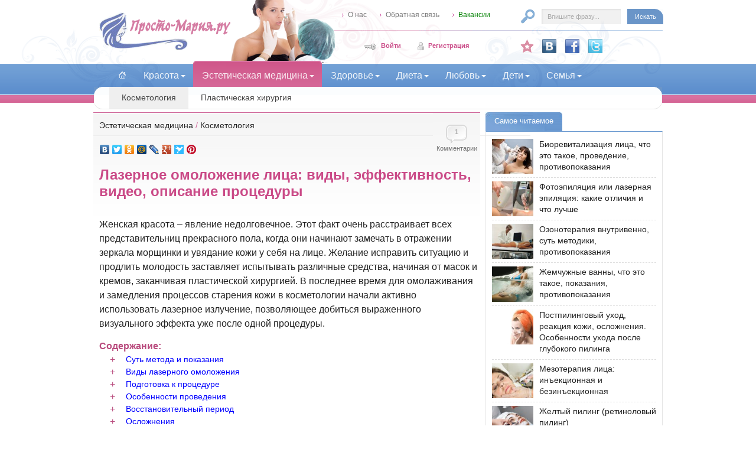

--- FILE ---
content_type: text/html; charset=Windows-1251
request_url: http://prosto-mariya.ru/lazernoe-omolozhenie-lica-vidy-effektivnost-video-opisanie-procedury_1945.html
body_size: 15017
content:
<!DOCTYPE html PUBLIC "-//W3C//DTD XHTML 1.0 Transitional//EN" "https://www.w3.org/TR/xhtml1/DTD/xhtml1-transitional.dtd">
<html xmlns="https://www.w3.org/1999/xhtml" prefix="og: http://ogp.me/ns# article: http://ogp.me/ns/article#" xml:lang="ru" lang="ru" dir="ltr">
<head>
<title>Лазерное омоложение лица: как проводят, показания, видео, осложнения, противопоказания</title>
<meta http-equiv="content-type" content="text/html; charset=windows-1251" />
<meta http-equiv="content-language" content="ru" />
<meta name="viewport" content="width=device-width, initial-scale=1">
<meta name="document-state" content="dynamic" />
<link rel="canonical" href="http://prosto-mariya.ru/lazernoe-omolozhenie-lica-vidy-effektivnost-video-opisanie-procedury_1945.html"/>
<link href="http://prosto-mariya.ru/engine/plugins/rating/tpl/skins/ancient/rating.css" rel="stylesheet" type="text/css" />
<meta name="description" content="Для коррекции признаков старения кожи современная косметология предлагает разные процедуры. Но наиболее эффективным считается лазерное омоложение лица, позволяющее справиться даже с глубокими морщинами." />
<meta name="keywords" content="лазерное, омоложение, лицо, кожа, процедура, воздействие, проведение, изменение, глубина, излучение, крем, обрабатывать, осложнения, луч, морщины, регенерация, результат, противопоказания" />
<meta property="og:title" content="Лазерное омоложение лица: как проводят, показания, видео, осложнения, противопоказания">
<meta property="og:type" content="article">
<meta property="og:url" content="http://prosto-mariya.ru/lazernoe-omolozhenie-lica-vidy-effektivnost-video-opisanie-procedury_1945.html">
<meta property="og:image" content="http://prosto-mariya.ru/uploads/images/default/lazernoe_omolozhenie_lica.jpg">
<meta property="og:site_name" content="Просто Мария.ру - Женский журнал о красоте и здоровье" />
<meta property="og:description" name="description" content="Для коррекции признаков старения кожи современная косметология предлагает разные процедуры. Но наиболее эффективным считается лазерное омоложение лица, позволяющее справиться даже с глубокими морщинами.">
<meta property="article:published_time" content="2018-02-27T00:08:39+03:00" />
<meta property="article:modified_time" content="2018-03-04T20:13:18+03:00" />
<link rel="stylesheet" type="text/css" href="http://prosto-mariya.ru/templates/My_teme_v65/s/style-v3.css" />
<link href="http://prosto-mariya.ru/rss.xml" rel="alternate" type="application/rss+xml" title="RSS" />
<link rel="icon" href="http://prosto-mariya.ru/favicon.ico" type="image/x-icon" />
<link rel="shortcut icon" href="http://prosto-mariya.ru/favicon.ico" type="image/x-icon" />
<!-- Yandex.RTB -->
<script>window.yaContextCb=window.yaContextCb||[]</script>
<script src="https://yandex.ru/ads/system/context.js" async></script>
</head>
<body>
<div id="loading-layer"><img src="http://prosto-mariya.ru/templates/My_teme_v65/i/loading.gif" alt="loading" /></div>
<script type="text/javascript" src="http://prosto-mariya.ru/lib/ajax.js"></script>
<div id="top">
<div class="top_bg">
<div class="top_main">
<header>
<div class="top_logo"><a class="home" title="Просто Мария.ру - Женский журнал о красоте и здоровье" href="/"><img alt="Просто Мария.ру - Женский журнал о красоте и здоровье" src="http://prosto-mariya.ru/templates/My_teme_v65/i/logo.gif" width="224" height="65" /></a></div>
<div class="top_img main26"></div>
<div class="top_tools">
<div class="top_nav">
<div class="links">
<a class="vakan" href="/proekt.html">О нас</a>
<a class="vakan" href="/plugin/feedback/?id=1">Обратная связь</a>
<a class="c_green vakan" href="/vakansii.html">Вакансии</a>
<div class="c_b"></div>
</div>
<div class="search">
<form class="navbar-form navbar-right" method="post" action="/search/">
<input type="text" name="search" class="inp_text form-control" value="Впишите фразу..." onfocus="if(this.value=='Впишите фразу...')this.value='';" />
<input type="submit" class="inp_submit" value="Искать" />
<div class="c_b"></div>
<input type="hidden" name="category" value="" />
<input type="hidden" name="postdate" value="" />
</form>
</div>
<div class="login">
<div class="bxod"><a href="/login/">Войти</a></div><div class="zapis"><a href="/register/">Регистрация</a></div>
</div>
<div class="top_buttons">
<a class="pasaz" rel="nofollow" target="_blank" title="Мы ВКонтакте" href="https://vk.com/prostomariyaru"><img src="http://prosto-mariya.ru/templates/My_teme_v65/i/vkontakte.png" style="border: 0pt none;" alt="vkontakte" height="24" width="24" /></a>
<a rel="nofollow" target="_blank" title="Мы в Facebook" href="https://www.facebook.com/prostomariyaru"><img src="http://prosto-mariya.ru/templates/My_teme_v65/i/facebook.png" style="border: 0pt none;" alt="facebook" height="24" width="24" /></a>
<a rel="nofollow" target="_blank" title="Мы в Twitter" href="https://twitter.com/prostomariyaru"><img src="http://prosto-mariya.ru/templates/My_teme_v65/i/twitter.png" style="border: 0pt none;" alt="twitter" height="24" width="24" /></a>
<div class="c_b"></div>
</div>
<div class="c_b"></div>
</div>
</div>
<div class="c_b"></div>
</header>
<nav class="navbar navbar-default">
<div class="container-fluid">
<div class="navbar-header">
<button type="button" class="navbar-toggle collapsed" data-toggle="collapse" data-target="#navbar" aria-expanded="false" aria-controls="navbar">
<span class="sr-only">Навигация</span>
<span class="icon-bar"></span>
<span class="icon-bar"></span>
<span class="icon-bar"></span>
</button>
<a class="navbar-brand" href="/">&nbsp;</a>
</div>
<div id="navbar" class="navbar-collapse collapse">
<ul class="menu nav navbar-nav">
<li><a class="home" href="/">&nbsp;</a></li>
<li>
<a href="/krasota/" class="dropdown-toggle" data-toggle="dropdown" role="button" aria-haspopup="true" aria-expanded="false">Красота<span class="caret"></span></a>
<ul class="dropdown-menu next">
<li><a href="/telo/"><span class="caret-left"></span>Уход за телом</a></li>
<li><a href="/kozha/"><span class="caret-left"></span>Уход за кожей</a></li>
<li><a href="/volosy/"><span class="caret-left"></span>Уход за волосами</a></li>
<li><a href="/kosmetika/"><span class="caret-left"></span>Косметика</a></li>
</ul>
</li>
<li class="sel">
<a href="/estetikmedicina/" class="dropdown-toggle" data-toggle="dropdown" role="button" aria-haspopup="true" aria-expanded="false">Эстетическая медицина<span class="caret"></span></a>
<ul class="dropdown-menu next">
<li><a href="/kosmetologiya/"><span class="caret-left"></span>Косметология</a></li>
<li><a href="/plastika/"><span class="caret-left"></span>Пластическая хирургия</a></li>
</ul>
</li>
<li>
<a href="/zdorove/" class="dropdown-toggle" data-toggle="dropdown" role="button" aria-haspopup="true" aria-expanded="false">Здоровье<span class="caret"></span></a>
<ul class="dropdown-menu next">
<li><a href="/bolezni/"><span class="caret-left"></span>Болезни</a></li>
<li><a href="/ginekologiya/"><span class="caret-left"></span>Гинекология</a></li>
<li><a href="/medicina/"><span class="caret-left"></span>Нетрадиционная медицина</a></li>
</ul>
</li>
<li>
<a href="/dieta/" class="dropdown-toggle" data-toggle="dropdown" role="button" aria-haspopup="true" aria-expanded="false">Диета<span class="caret"></span></a>
<ul class="dropdown-menu next">
<li><a href="/vidydiet/"><span class="caret-left"></span>Виды диет</a></li>
<li><a href="/pohudenie/"><span class="caret-left"></span>Похудение</a></li>
<li><a href="/pitanie/"><span class="caret-left"></span>Здоровое питание</a></li>
</ul>
</li>
<li>
<a href="/lyubov/" class="dropdown-toggle" data-toggle="dropdown" role="button" aria-haspopup="true" aria-expanded="false">Любовь<span class="caret"></span></a>
<ul class="dropdown-menu next">
<li><a href="/seks/"><span class="caret-left"></span>Секс</a></li>
<li><a href="/otnosheniya/"><span class="caret-left"></span>Отношения</a></li>
<li><a href="/kontracepciya/"><span class="caret-left"></span>Контрацепция</a></li>
</ul>
</li>
<li>
<a href="/deti/" class="dropdown-toggle" data-toggle="dropdown" role="button" aria-haspopup="true" aria-expanded="false">Дети<span class="caret"></span></a>
<ul class="dropdown-menu next">
<li><a href="/beremennost/"><span class="caret-left"></span>Беременность</a></li>
<li><a href="/uhodzadetmi/"><span class="caret-left"></span>Уход за детьми</a></li>
<li><a href="/vospitanie/"><span class="caret-left"></span>Воспитание</a></li>
</ul>
</li>
<li>
<a href="/semja/" class="dropdown-toggle" data-toggle="dropdown" role="button" aria-haspopup="true" aria-expanded="false">Семья<span class="caret"></span></a>
<ul class="dropdown-menu end">
<li><a href="/brak/"><span class="caret-left"></span>Брак</a></li>
<li><a href="/semeinayzhizn/"><span class="caret-left"></span>Семейная жизнь</a></li>
<li><a href="/razvod/"><span class="caret-left"></span>Развод</a></li>
</ul>
</li>
</ul>
</div>
</div>
</nav>
<div class="top_sep"></div>
<div class="submenu">
<ul>
<li class="sel"><a href="/kosmetologiya/">Косметология</a></li>
<li><a href="/plastika/">Пластическая хирургия</a></li>
</ul>
</div>
<div class="c_b p5t"></div>
</div>
</div>
</div><div id="body">
<div id="right">
<div id="right_content_main">
<div id="list">
<div class="title_tabs"></div>
<div itemscope itemtype="http://schema.org/Article" id="article">
<meta itemscope itemprop="mainEntityOfPage" itemType="https://schema.org/WebPage" itemid="http://prosto-mariya.ru//lazernoe-omolozhenie-lica-vidy-effektivnost-video-opisanie-procedury_1945.html" content="Лазерное омоложение лица: виды, эффективность, видео, описание процедуры" />
<div itemprop="publisher" itemscope itemtype="https://schema.org/Organization">
<div itemprop="logo" itemscope itemtype="https://schema.org/ImageObject">
<img itemprop="url image" src="http://prosto-mariya.ru/templates/My_teme_v65/i/logo.gif" style="display:none;"/>
<meta itemprop="width" content="224">
<meta itemprop="height" content="65">
</div>
<meta itemprop="name" content="Просто Мария.ру">
</div>
<meta itemprop="datePublished" content="2018-02-27">
<meta itemprop="dateModified" content="2018-03-04"/>
<meta itemprop="articleSection" content="Эстетическая медицина">
<meta itemprop="articleSection" content="Косметология">
<meta itemprop="interactionCount" content="UserComments:1">
<div class="breadcrumb" xmlns:v="http://rdf.data-vocabulary.org/#"><span typeof="v:Breadcrumb"><a property="v:title" rel="v:url" href="/estetikmedicina/">Эстетическая медицина</a></span> / <span typeof="v:Breadcrumb"><a property="v:title" rel="v:url" href="/kosmetologiya/">Косметология</a></span></div>
<div class="comments">
<div class="c">
<!--noindex--><a href="#comment" title="Прокомментировать статью">1<span>Комментарии</span></a><!--/noindex-->
</div>
<div class="c_b"></div>
</div>
<div class="share">
<div class="yashare-auto-init" data-yashareL10n="ru" data-yashareType="none" data-yashareQuickServices="vkontakte,facebook,twitter,odnoklassniki,moimir,lj,friendfeed,moikrug,gplus,surfingbird,pinterest" data-yashareImage="/templates/share/pinterest.png"></div>
</div>
<div class="c_b"></div>
<div class="ttl"><h1 itemprop="headline">Лазерное омоложение лица: виды, эффективность, видео, описание процедуры</h1></div>
<div class="ads_placement">
<!-- Yandex.RTB R-A-73066-13 -->
<div id="yandex_rtb_R-A-73066-13"></div>
<script type="text/javascript">
    (function(w, d, n, s, t) {
        w[n] = w[n] || [];
        w[n].push(function() {
            Ya.Context.AdvManager.render({
                blockId: "R-A-73066-13",
                renderTo: "yandex_rtb_R-A-73066-13",
                async: true
            });
        });
        t = d.getElementsByTagName("script")[0];
        s = d.createElement("script");
        s.type = "text/javascript";
        s.src = "//an.yandex.ru/system/context.js";
        s.async = true;
        t.parentNode.insertBefore(s, t);
    })(this, this.document, "yandexContextAsyncCallbacks");
</script>
</div>
<div class="content size_n">
<span itemprop="articleBody" id='intertext1'><p class="paragraph">Женская красота – явление недолговечное. Этот факт очень расстраивает всех представительниц прекрасного пола, когда они начинают замечать в отражении зеркала морщинки и увядание кожи у себя на лице. Желание исправить ситуацию и продлить молодость заставляет испытывать различные средства, начиная от масок и кремов, заканчивая пластической хирургией. В последнее время для омолаживания и замедления процессов старения кожи в косметологии начали активно использовать лазерное излучение, позволяющее добиться выраженного визуального эффекта уже после одной процедуры.</p><br /><br />
<!--noindex--><strong>Содержание:</strong><br /><ul class="oglav">
<li><a href="#1">Суть метода и показания</a></li>
<li><a href="#2">Виды лазерного омоложения</a></li>
<li><a href="#3">Подготовка к процедуре</a></li>
<li><a href="#4">Особенности проведения </a></li>
<li><a href="#5">Восстановительный период</a></li>
<li><a href="#6">Осложнения</a></li>
<li><a href="#7">Противопоказания</a></li>
</ul><br /><!--/noindex--><span itemprop="image" itemscope itemtype="https://schema.org/ImageObject"><img itemprop="url image" src="/uploads/images/default/lazernoe_omolozhenie_lica.jpg" alt="Омоложение кожи лазером" class="cover" width="350" height="230" /><meta itemprop="width" content="350"><meta itemprop="height" content="230"></span><br />

<a name="1"></a><h2>Суть метода и показания</h2>
<p>Лазер – это прибор, преобразующий тепловую, электрическую или световую энергию в излучение высокой интенсивности. Под его действием кожный покров полностью обновляется, стимулируются процессы регенерации и микроциркуляции, активизируется обмен веществ в тканях, усиливается синтез структурных белков соединительной ткани коллагена и эластина. Оптимальная температура, мощность и глубина проникновения лазерного луча подбирается врачом индивидуально для каждой женщины в зависимости от имеющихся на коже проблем.</p>
<p>Процедура позволяет улучшить цвет кожи, <a href="/domashnie-recepty-otbelivayuschih-masok-dlya-kozhi-lica-ot-pigmentnyh-pyaten_1096.html">устранить пигментные пятна</a>, уменьшить или <a href="/primenenie-solkoserila-ot-morschin-effektivnost-recepty_1911.html">убрать морщины</a>, выровнять рельеф кожи, подтянуть овал лица, повысить упругость кожи, устранить мешки под глазами, убрать последствия угревой сыпи. Показаниями для ее проведения женщинам могут быть:</p>
<ul>
    <li>возраст после 30-40 лет (для профилактики, замедления и коррекции возрастных изменений кожи);</li>
    <li>сосудистые сеточки (купероз);</li>
    <li><a href="/samye-dejstvennye-sposoby-kak-suzit-pory-na-lice_1016.html">расширенные поры</a>;</li>
    <li>выраженные морщины (носогубные, «гусиные лапки», межбровные);</li>
    <li>снижение тургора кожи лица;</li>
    <li><a href="/kak-pravilno-zamaskirovat-temnye-krugi-pod-glazami_1230.html">темные круги под глазами</a>;</li>
    <li>демодекоз;</li>
    <li>постакне, рубцы после угревой сыпи;</li>
    <li>пигментные пятна и признаки фотостарения.</li>
</ul>
<p class="advice"><em>Интересно:</em> Лазерное омоложение используется как вспомогательный метод для улучшения результатов пластической хирургии лица.</p>
<p><img src="https://prosto-mariya.ru/uploads/images/default/dejstvie_lazernogo_omolozheniya.jpg" alt="Как лазер действует на кожу" width="560" height="315" /></p>
<a name="2"></a><h2>Виды лазерного омоложения</h2>
<p>В косметологии применяют несколько видов лазерного омоложения, которые отличаются по глубине и характеру воздействия, а также спектру решаемых проблем. К ним относятся:</p>
<ol>
    <li>Фракционное абляционное омоложение. Затрагивает верхние слои дермы, уничтожает отмершие и нездоровые клетки, стимулирует процессы регенерации и развитие новых здоровых клеток, устраняет точечные недостатки кожи. Показано при первых проявлениях возрастных изменениях на лице, фотостарении, потере упругости, неглубоких морщинах. Оказывает мягкое и щадящее воздействие, глубина проникновения лазерного луча - до 1.5 мм, лучи имеют рассеянную направленность в виде сетки.</li>
    <li>Лазерная биоревитализация («биоревитализация холодным лазером»). Процедура заключается во введении в глубокие слои кожи препаратов низкомолекулярной гиалуроновой кислоты и коллагена, которые предварительно наносятся на кожу в виде геля, под воздействием низкоинтенсивного излучения. При этом не происходит значительного нагрева тканей, температура повышается всего на 1°С, отсутствуют повреждения клеток, болезненные ощущения и дискомфорт. Показана при шрамах и морщинах, сухости и стянутости кожи, для улучшения внешнего вида лица и профилактики возрастных изменений.</li>
    <li>Неабляционное (нефракционное) лазерное омоложение. Воздействие оказывают длинные глубоко проникающие лучи, обрабатывается вся поверхность кожи целиком, без пропусков. Под действием теплового шока стимулируются естественные процессы замедления старения и регенерации тканей, активизируется выработка коллагена. Процедура достаточно травматична, показана только в случае наличия на лице глубоких рубцов и шрамов, выраженной угревой сыпи, следов от ожогов и последствий других травм, признаков необратимых возрастных изменений.</li>
</ol>
<p>В зависимости от характера косметических дефектов и способа выполнения омоложения лица используются сапфировый, эрбиевый, неодимовый, диодный или СО<sub>2</sub>-лазеры. По глубине проникновения воздействие бывает поверхностным, срединным и глубоким.</p>
<p><img src="https://prosto-mariya.ru/uploads/images/default/provedenie_lazernogo_omolozheniya.jpg" alt="Проведение процедур по омолаживанию кожи лазером" width="560" height="315" /></p>
<a name="3"></a><h2>Подготовка к процедуре</h2>
<p>Подготовка к лазерному омоложению начинается с консультации врача-дерматолога или косметолога. Он выяснит, каких результатов хочет добиться женщина, изучит особенности ее кожи, подберет оптимальный способ воздействия и количество сеансов, расскажет о противопоказаниях.</p>
<p>Минимум за две недели до процедуры нужно исключить контакты кожи с солнечным излучением, высокими температурами, хлорированной водой, механическое раздражение. Летом, когда избежать контакта с солнцем практически невозможно, для защиты лица от ультрафиолета нужно наносить специальные кремы. За три дня до даты назначенного сеанса рекомендуется прекратить использовать декоративные косметические средства.</p>
<p class="advice"><em>Важно:</em> Успех лазерного омоложения лица и вероятность развития осложнений во многом определяется квалификацией и опытом специалиста, который ее проводит, поэтому нужно очень тщательно отнестись к его выбору.</p>
<a name="4"></a><h2>Особенности проведения</h2> 
<p>Сеанс длится от 20 минут до часа в зависимости от площади обрабатываемой зоны и характера проблемы. Выполняется процедура в следующем порядке:</p>
<ol>
    <li>Очистка кожи лица при помощи скрабов или отшелушивающих средств.</li>
    <li>Нанесение обезболивающего состава (при необходимости).</li>
    <li>Последовательная обработка кожи лица лазером.</li>
    <li>Нанесение смягчающего раствора на обработанные зоны.</li>
</ol>
<p>При проведении поверхностного или срединного лазерного омоложения используется местное обезболивание (крем) или обдувание потоком холодного воздуха. Однако даже с применением местной анестезии многие клиентки испытывают ряд неприятных ощущений: покалывание, жжение, боль.</p>
<p><img src="https://prosto-mariya.ru/uploads/images/default/lico_posle_lazernogo_omolozheniya.jpg" alt="Заживление кожи после омолаживающей процедуры" width="560" height="375" /></p>
<p>Несмотря на то, что визуальные изменения кожи лица в лучшую сторону будут заметны уже спустя несколько дней после первой процедуры, обычно требуется курс из 3-5 сеансов, которые проводят с интервалом раз в 1-2 месяца. Лазерное омоложение характеризуется постепенным нарастанием положительных результатов, поэтому окончательно об его эффективности судят через пару месяцев. Длительность полученного эффекта сохраняется от полугода до 2-3 лет в зависимости от типа выполняемой процедуры и индивидуальных особенностей организма.</p>
<a name="5"></a><h2>Восстановительный период</h2>
<p>После проведения лазерного омоложения кожа лица нуждается в особом уходе. В первые дни наблюдается выраженное покраснение, раздражение и отек, повышается чувствительность. Женщина может испытывать дискомфорт и болезненность в обработанной лазером зоне. В течение недели запрещается посещать бассейны, сауны, бани, пребывать на открытом солнце или посещать солярий, пользоваться косметикой. Во избежание инфицирования кожного покрова умывать лицо нужно только кипяченой водой. Для ускорения процессов регенерации травмированной зоны рекомендуется наносить увлажняющие и заживляющие кремы, мази или спреи, содержащие декспантенол (бепантен, пантенол), а также дезинфицирующие средства.</p>
<p>Полезны будут прогулки на свежем воздухе, прием витаминов, <a href="/podrobnoe-menyu-bessolevoj-diety-na-14-dnej_1611.html">диета с ограничением соли</a> и жидкости. Однако при выходе на улицу нужно наносить на кожу солнцезащитные кремы с максимально высоким значением SPF, что обусловлено сильным повышением чувствительности к ультрафиолетовому излучению и высоким риском возникновения гиперпигментации.</p>
<p>Длительность и тяжесть реабилитационного периода определяется размером обрабатываемой поверхности лица, интенсивностью и глубиной воздействия. Обычно процесс восстановления занимает по времени до двух недель. В течение этого периода разрушенные клетки эпидермиса отшелушиваются, а на их месте появляются новые.</p>
<a name="6"></a><h2>Осложнения</h2>
<p>Лазерное омоложение – это довольно серьезная косметологическая манипуляция, которая при неблагоприятных условиях может закончиться рядом осложнений. Среди них:</p>
<ul>
    <li>инфицирование обрабатываемой зоны, нагноение;</li>
    <li>герпес;</li>
    <li>головные боли и головокружение (вследствие применения анестезии);</li>
    <li>изменение структуры кожи;</li>
    <li>усиление пигментации;</li>
    <li>ожоги;</li>
    <li>небольшие шрамы от воздействия лазера;</li>
    <li>появление сосудистой сетки;</li>
    <li>аллергические реакции (зуд, сыпь).</li>
</ul>
<p><img src="https://prosto-mariya.ru/uploads/images/default/do_i_posle_lazernogo_omolozheniya.jpg" alt="Состояние кожи до и после омолаживающей процедуры лазером" width="560" height="375" /></p>
<p>Перечисленные осложнения возникают, как правило, из-за несоблюдения рекомендаций по уходу за лицом в восстановительный период или при выполнении процедуры мастером с недостаточным уровнем квалификации.</p>
<a name="7"></a><h2>Противопоказания</h2>
<p>Лазерное омоложение является стрессом для организма и имеет много противопоказаний, поэтому не все женщины смогут воспользоваться данной услугой. Ее нельзя проводить в случае:</p>
<ul>
    <li>беременности и грудного вскармливания;</li>
    <li>наличия воспалительных очагов в предполагаемой зоне воздействия;</li>
    <li>псориаза и других заболеваний кожи;</li>
    <li>герпетической инфекции на лице;</li>
    <li>онкологических заболеваний;</li>
    <li>декомпенсированного сахарного диабета;</li>
    <li>склонности к формированию келлоидных рубцов;</li>
    <li>тяжелых форм заболеваний сердечно-сосудистой системы;</li>
    <li>заболевания и нарушения свертываемости крови;</li>
    <li>психических отклонений и патологий ЦНС;</li>
    <li>снижения иммунитета;</li>
    <li>системных заболеваний соединительной ткани.</li>
</ul>
<p>Противопоказана процедура для женщин в возрасте до 16 и после 60 лет.</p>
<h3>Видео: Общая информация и методика проведения фракционного лазерного омоложения</h3>
<p><iframe width="560" height="315" src="https://www.youtube.com/embed/O7G6KKulaDo" frameborder="0" allow="autoplay; encrypted-media" allowfullscreen></iframe></p></span>
<div class="pagination"></div><br />
<div class="date"><em>27 февраля 2018</em></div>
<div class="author">
<div class="author_ava"><img src="http://prosto-mariya.ru/templates/My_teme_v65/i/profil/nophoto.gif" title="" alt="" /></div>
<div class="author_n">
<div class="author_avtor"><span itemprop="author" itemscope itemtype="http://schema.org/Person"><span itemprop="name"></span></span></div>
<div class="author_nt"></div>
<div class="author_d"><a href="/users/%CC%E0%F0%E8%ED%E0+%D8%E8%E1%E8%ED%F1%EA%E0%FF.html"> Об авторе.</a></div>
</div>
<div class="clear"></div>
</div>
</div>
<div class="ads_placement">
<!-- Yandex.RTB R-A-73066-14 -->
<div id="yandex_rtb_R-A-73066-14"></div>
<script type="text/javascript">
    (function(w, d, n, s, t) {
        w[n] = w[n] || [];
        w[n].push(function() {
            Ya.Context.AdvManager.render({
                blockId: "R-A-73066-14",
                renderTo: "yandex_rtb_R-A-73066-14",
                async: true
            });
        });
        t = d.getElementsByTagName("script")[0];
        s = d.createElement("script");
        s.type = "text/javascript";
        s.src = "//an.yandex.ru/system/context.js";
        s.async = true;
        t.parentNode.insertBefore(s, t);
    })(this, this.document, "yandexContextAsyncCallbacks");
</script>
</div>
<div class="share_bottom">
<div class="yandex_share"><div class="yashare-auto-init" data-yashareL10n="ru" data-yashareType="none" data-yashareQuickServices="vkontakte,facebook,twitter,odnoklassniki,moimir,lj,friendfeed,moikrug,gplus,surfingbird,pinterest" data-yashareImage="/templates/share/pinterest.png"></div></div>
<div class="googlplus_share"><g:plusone size="medium"></g:plusone></div>
</div>
<script type="text/javascript">
var ajax = new sack();
function rating(rating, post_id){
	ajax.onShow("");
	ajax.setVar("rating", rating);	
	ajax.setVar("post_id", post_id);
	ajax.requestFile = "/plugin/rating/";
	ajax.method = 'POST';
	ajax.element = 'ratingdiv_'+post_id;
	ajax.runAJAX();
}
</script>
<div id="ratingdiv_1945">
<div class="p5t"></div>
<div class="c_b bb"></div>
<div class="bt"></div>
<div id="rate_box">
	<div class="ttl"><b>Рейтинг статьи</b></div>
	<div class="stars">
      <ul class="uRating">
        <li class="r0">0</li>
        <li><a href="#" title="1" class="r1u" onclick="rating('1', '1945'); return false;">1</a></li>
        <li><a href="#" title="2" class="r2u" onclick="rating('2', '1945'); return false;">2</a></li>
        <li><a href="#" title="3" class="r3u" onclick="rating('3', '1945'); return false;">3</a></li>
        <li><a href="#" title="4" class="r4u" onclick="rating('4', '1945'); return false;">4</a></li>
        <li><a href="#" title="5" class="r5u" onclick="rating('5', '1945'); return false;">5</a></li>
     </ul>
   </div>
<div class="votes">Голосов: 0</div>
<div class="score">Оценка: <b>0</b> / <span>0</span></div>
<div class="c_b"></div></div></div><div class="article_tags">
<div class="metk">Метки:</div><div class="metk_tags"><a href='/plugin/tags/tag/?tag=%EB%E0%E7%E5%F0%ED%E0%FF+%EA%EE%F1%EC%E5%F2%EE%EB%EE%E3%E8%FF'>лазерная косметология</a>, <a href='/plugin/tags/tag/?tag=%EE%EC%EE%EB%EE%E6%E5%ED%E8%E5+%EB%E8%F6%E0'>омоложение лица</a></div>
</div>
<div class="sidebar_box fl_l">
<ul>
<li class="lgray_tl"><span>С этой статьей обычно читают</span></li><div class="lgray_tr"></div>
</ul>
<div class="rl pink_b">
<!--noindex-->
<div class="sep_new">
<div class="img_new"><a href="/botoks-ili-kseomin-chto-luchshe-otlichiya-pokazaniya-i-protivopokazaniya_1825.html"><img src="https://prosto-mariya.ru/uploads/images/default/thumb/botoks_ili_kseomin.jpg" alt="Какой из препаратов ботулотоксина выбрать" /></a></div>
<div class="info_new"><a href="/botoks-ili-kseomin-chto-luchshe-otlichiya-pokazaniya-i-protivopokazaniya_1825.html">Ботокс или ксеомин: что лучше, отличия, показания и противопоказания</a>
<div class="desc_new"><p class="paragraph">Инъекции ботулотоксина – один из самых эффективных методов коррекции мимических морщин, успешно применяемый в косметологии уже бол...</p></div>
</div>
<div class="c_b"></div>
</div><div class="sep_new">
<div class="img_new"><a href="/chto-luchshe-vybrat-botoks-ili-disport-dejstvie-pokazaniya-protivopokazaniya_1822.html"><img src="https://prosto-mariya.ru/uploads/images/default/thumb/botoks_ili_disport.jpg" alt="Какие препараты ботулотоксина лучше" /></a></div>
<div class="info_new"><a href="/chto-luchshe-vybrat-botoks-ili-disport-dejstvie-pokazaniya-protivopokazaniya_1822.html">Что лучше выбрать ботокс или диспорт: действие, показания, противопоказания</a>
<div class="desc_new"><p class="paragraph">В конце 20-го века после длительных исследований смертельно опасный яд, продуцируемый бактериями Clostridium botulinum, ботулотокс...</p></div>
</div>
<div class="c_b"></div>
</div><div class="sep_new">
<div class="img_new"><a href="/chto-luchshe-vybrat-mezoterapiyu-ili-biorevitalizaciyu_1805.html"><img src="https://prosto-mariya.ru/uploads/images/default/thumb/mezoterapiya_ili_biorevitalizaciya_2.jpg" alt="Какие методы введения гиалуроновой кислоты выбрать" /></a></div>
<div class="info_new"><a href="/chto-luchshe-vybrat-mezoterapiyu-ili-biorevitalizaciyu_1805.html">Что лучше выбрать мезотерапию или биоревитализацию</a>
<div class="desc_new"><p class="paragraph">На протяжении последних 10 лет все большую популярность в косметологии для борьбы с возрастными изменениями кожи приобретают инъек...</p></div>
</div>
<div class="c_b"></div>
</div><div class="sep_new">
<div class="img_new"><a href="/kakie-metody-ispolzovat-chtoby-ubrat-morschiny-na-lbu_1494.html"><img src="https://prosto-mariya.ru/uploads/images/default/thumb/morschiny_na_lbu.jpg" alt="Методы устранения морщин на лбу" /></a></div>
<div class="info_new"><a href="/kakie-metody-ispolzovat-chtoby-ubrat-morschiny-na-lbu_1494.html">Какие методы использовать, чтобы убрать морщины на лбу</a>
<div class="desc_new"><p class="paragraph">Появление морщин на лице – неизбежность, с которой рано или поздно сталкивается каждая женщина. Наиболее заметны они в области лба...</p></div>
</div>
<div class="c_b"></div>
</div><div class="sep_new">
<div class="img_new"><a href="/princip-dejstviya-pokazaniya-i-osobennosti-gazozhidkostnogo-pilinga-kozhi-lica_1426.html"><img src="https://prosto-mariya.ru/uploads/images/default/thumb/gazozhidkostnyj_piling.jpg" alt="Аквапилинг кожи лица" /></a></div>
<div class="info_new"><a href="/princip-dejstviya-pokazaniya-i-osobennosti-gazozhidkostnogo-pilinga-kozhi-lica_1426.html">Принцип действия, показания и особенности газожидкостного пилинга кожи лица</a>
<div class="desc_new"><p class="paragraph">Газожидкостный пилинг (аквапилинг, или кислородный пилинг) является одной из современных процедур по уходу за кожей, выполнить кот...</p></div>
</div>
<div class="c_b"></div>
</div><div class="sep_new">
<div class="img_new"><a href="/mezoterapiya-lica-inekcionnaya-i-bezinekcionnaya_1114.html"><img src="https://prosto-mariya.ru/uploads/images/default/thumb/inekcionnaya-mezoterapiya-lica.jpg" alt="Коррекция морщин на лице инъекционной мезотерапией" /></a></div>
<div class="info_new"><a href="/mezoterapiya-lica-inekcionnaya-i-bezinekcionnaya_1114.html">Мезотерапия лица: инъекционная и безинъекционная</a>
<div class="desc_new"><p class="paragraph">Мезотерапия лица – это методика косметологического омоложения, направленная на устранение и профилактику первых признаков старения...</p></div>
</div>
<div class="c_b"></div>
</div><div class="sep_new">
<div class="img_new"><a href="/apparatnye-metody-kosmetologii-dlya-lica-i-tela_829.html"><img src="https://prosto-mariya.ru/uploads/images/default/thumb/apparatnye-metody-kosmetologii.jpg" alt="Аппаратные методы косметологии для лица и тела" /></a></div>
<div class="info_new"><a href="/apparatnye-metody-kosmetologii-dlya-lica-i-tela_829.html">Аппаратные методы косметологии для лица и тела</a>
<div class="desc_new">После тридцати лет поддерживать упругость и красоту кожи становится все труднее, ведь даже лучшая уходовая косметика не в силах «д...</div>
</div>
<div class="c_b"></div>
</div><div class="sep_new">
<div class="img_new"><a href="/fotoepilyaciya-ili-lazernaya-epilyaciya-kakie-otlichiya-i-chto-luchshe_1239.html"><img src="https://prosto-mariya.ru/uploads/images/default/thumb/lazernaya-ili-fotoepilyaciya.jpg" alt="Что лучше выбрать лазерную эпиляцию или фотоэпиляцию" /></a></div>
<div class="info_new"><a href="/fotoepilyaciya-ili-lazernaya-epilyaciya-kakie-otlichiya-i-chto-luchshe_1239.html">Фотоэпиляция или лазерная эпиляция: какие отличия и что лучше</a>
<div class="desc_new"><p class="paragraph">Вот уже много веков подряд гладкая кожа является эталоном женской красоты. Современная косметология предлагает целый ассортимент у...</p></div>
</div>
<div class="c_b"></div>
</div>
<!--/noindex-->
</div>
</div>
</div>
<div id="comment">
<div class="title_tabs"><b class="ttl">Оставить комментарий</b><div class="ttl_r"></div><div class="c_b"></div></div>
	
    <div class="form">
      <div class="c_b p15b" style="text-transform: uppercase">Комментировать могут только зарегистрированные пользователи</div>
        <div class="fl_l p8t" style="width:230px; border-top:1px solid #dddddd">
        <img src="http://prosto-mariya.ru/templates/My_teme_v65/i/zarejestruj.gif" hspace="2" align="absmiddle"/><a href="/register/" class="f11 nb c_pink">Регистрация</a>&nbsp;&nbsp;
        <img src="http://prosto-mariya.ru/templates/My_teme_v65/i/zaloguj.gif" hspace="4" align="absmiddle"/><a href="/login/" class="f11 nb">Войти</a>
        </div>
     </div>
 

<div id="commen">
<div><div class="no_indent"></div>
<div class="com "><div class="card"><img src="http://prosto-mariya.ru/templates/My_teme_v65/i/profil/noavatar.gif" alt="" /><br /></div>
<div class="txt">
 <span class="date"><span class=c_l_gray></span> 4.10.2018, 12:49 | <a href="#comment" onclick="quote('Дора8'); return false;" title="цитировать"> цитировать</a></span>
 <span class="nick  guest"><a style="color: #FFFFFF" href="/users/%C4%EE%F0%E08.html" target="_blank" title="профиль">Дора8</a></span><br /><br />
Процедура, конечно не из дешевых. Поэтому стоит вначале попробовать белее доступные методы. Например маски, скрабы, крем возрастной или сыворотку  с идеале с эффектом мезотерапии, могу посоветовать Лора. Уже год пользуюсь нареканий нет.
									
<div class="btn_sub"> 
<div class="c_b"></div>
</div>
</div>
<div class="c_b"></div>
</div>
</div>
</div>
</div>
</div>
<div class="pagination_com">
<ul>
<li></li>
</ul>
</div>
<div><div class="c_b"></div>
</div>
<!-- Yandex.RTB R-A-73066-37 -->
<script>
window.yaContextCb.push(() => {
    Ya.Context.AdvManager.render({
        "blockId": "R-A-73066-37",
        "type": "floorAd",
        "platform": "desktop"
    })
})
</script>
</div>
<aside>
<div id="sidebar">
<div class="sidebar_box">
<ul>
<li class="blue_tl"><span>Самое читаемое</span></li><div class="blue_tr"></div>
</ul>
<div class="related blue_b">
<div class="sep">
<div class="img"><a href="/biorevitalizaciya-lica-chto-eto-takoe-provedenie-protivopokazaniya_557.html" title="Биоревитализация лица, что это такое, проведение, противопоказания"><img alt="Биоревитализация лица, что это такое, проведение, противопоказания" src="/uploads/images/default/thumb/biorevitalizaciya-lica.jpg" width="90" align="left" /></a></div>
<div class="info"><a class="ttl" href="/biorevitalizaciya-lica-chto-eto-takoe-provedenie-protivopokazaniya_557.html">Биоревитализация лица, что это такое, проведение, противопоказания</a>
</div>
<div class="c_b"></div>
</div><div class="sep">
<div class="img"><a href="/fotoepilyaciya-ili-lazernaya-epilyaciya-kakie-otlichiya-i-chto-luchshe_1239.html" title="Фотоэпиляция или лазерная эпиляция: какие отличия и что лучше"><img alt="Что лучше выбрать лазерную эпиляцию или фотоэпиляцию" src="/uploads/images/default/thumb/lazernaya-ili-fotoepilyaciya.jpg" width="90" align="left" /></a></div>
<div class="info"><a class="ttl" href="/fotoepilyaciya-ili-lazernaya-epilyaciya-kakie-otlichiya-i-chto-luchshe_1239.html">Фотоэпиляция или лазерная эпиляция: какие отличия и что лучше</a>
</div>
<div class="c_b"></div>
</div><div class="sep">
<div class="img"><a href="/ozonoterapiya-vnutrivenno-sut-metodiki-protivopokazaniya_591.html" title="Озонотерапия внутривенно, суть методики, противопоказания"><img alt="Озонотерапия внутривенно, суть методики, противопоказания" src="/uploads/images/default/thumb/ozonoterapiya-vnutrivenno.jpg" width="90" align="left" /></a></div>
<div class="info"><a class="ttl" href="/ozonoterapiya-vnutrivenno-sut-metodiki-protivopokazaniya_591.html">Озонотерапия внутривенно, суть методики, противопоказания</a>
</div>
<div class="c_b"></div>
</div><div class="sep">
<div class="img"><a href="/zhemchuzhnye-vanny-chto-eto-takoe-pokazaniya-protivopokazaniya_640.html" title="Жемчужные ванны, что это такое, показания, противопоказания"><img alt="Жемчужные ванны, что это такое, показания, противопоказания" src="/uploads/images/default/thumb/zhemchuzhnye-vanny.jpg" width="90" align="left" /></a></div>
<div class="info"><a class="ttl" href="/zhemchuzhnye-vanny-chto-eto-takoe-pokazaniya-protivopokazaniya_640.html">Жемчужные ванны, что это такое, показания, противопоказания</a>
</div>
<div class="c_b"></div>
</div><div class="sep">
<div class="img"><a href="/postpilingovyi-uhod-reakciya-kozhi-oslozhneniya-osobennosti-uhoda-posle-glubokogo-pilinga_660.html" title="Постпилинговый уход, реакция кожи, осложнения. Особенности ухода после глубокого пилинга"><img alt="Постпилинговый уход, реакция кожи, осложнения. Особенности ухода после глубокого пилинга" src="/uploads/images/default/thumb/postpilingovyi-uhod.jpg" width="90" align="left" /></a></div>
<div class="info"><a class="ttl" href="/postpilingovyi-uhod-reakciya-kozhi-oslozhneniya-osobennosti-uhoda-posle-glubokogo-pilinga_660.html">Постпилинговый уход, реакция кожи, осложнения. Особенности ухода после глубокого пилинга</a>
</div>
<div class="c_b"></div>
</div><div class="sep">
<div class="img"><a href="/mezoterapiya-lica-inekcionnaya-i-bezinekcionnaya_1114.html" title="Мезотерапия лица: инъекционная и безинъекционная"><img alt="Коррекция морщин на лице инъекционной мезотерапией" src="/uploads/images/default/thumb/inekcionnaya-mezoterapiya-lica.jpg" width="90" align="left" /></a></div>
<div class="info"><a class="ttl" href="/mezoterapiya-lica-inekcionnaya-i-bezinekcionnaya_1114.html">Мезотерапия лица: инъекционная и безинъекционная</a>
</div>
<div class="c_b"></div>
</div><div class="sep">
<div class="img"><a href="/zheltyi-piling-retinolovyi-piling_478.html" title="Желтый пилинг (ретиноловый пилинг)"><img alt="Желтый пилинг (ретиноловый пилинг)" src="/uploads/images/default/thumb/zheltyi-piling-retinolovyi-piling.jpg" width="90" align="left" /></a></div>
<div class="info"><a class="ttl" href="/zheltyi-piling-retinolovyi-piling_478.html">Желтый пилинг (ретиноловый пилинг)</a>
</div>
<div class="c_b"></div>
</div><div class="sep">
<div class="img"><a href="/kriosauna-princip-deistviya-effektivnost-pokazaniya-protivopokazaniya_639.html" title="Криосауна, принцип действия, эффективность, показания, противопоказания"><img alt="Криосауна, принцип действия, эффективность, показания, противопоказания" src="/uploads/images/default/thumb/kriosauna.jpg" width="90" align="left" /></a></div>
<div class="info"><a class="ttl" href="/kriosauna-princip-deistviya-effektivnost-pokazaniya-protivopokazaniya_639.html">Криосауна, принцип действия, эффективность, показания, противопоказания</a>
</div>
<div class="c_b"></div>
</div><div class="sep">
<div class="img"><a href="/mehanicheskaya-chistka-lica_431.html" title="Механическая чистка лица"><img alt="Механическая чистка лица" src="/uploads/images/default/thumb/mehanicheskaya-chistka-lica.jpg" width="90" align="left" /></a></div>
<div class="info"><a class="ttl" href="/mehanicheskaya-chistka-lica_431.html">Механическая чистка лица</a>
</div>
<div class="c_b"></div>
</div><div class="sep">
<div class="img"><a href="/uvelichenie_gub_gialuronovoi_kislotoi_288.html" title="Увеличение губ гиалуроновой кислотой"><img alt="Увеличение губ гиалуроновой кислотой" src="/uploads/images/default/thumb/uvelichenie_gub.jpg" width="90" align="left" /></a></div>
<div class="info"><a class="ttl" href="/uvelichenie_gub_gialuronovoi_kislotoi_288.html">Увеличение губ гиалуроновой кислотой</a>
</div>
<div class="c_b"></div>
</div>
</div>
<div class="c_b"></div>
</div>
<!--noindex-->
<div class="sidebar_box">
<ul>
<li class="gray_tl"><a href="/plugin/tags/">Список меток</a></li><div class="gray_tr"></div>
</ul>
<div class="related gray_b">
<a href='/plugin/tags/tag/?tag=%EC%E0%EA%E8%FF%E6' class ="tag4" title='Количество новостей: 49'>макияж</a><sup><small><font color='red'>49</font></small></sup>, 
<a href='/plugin/tags/tag/?tag=%EF%F0%FB%F9%E8' class ="tag4" title='Количество новостей: 46'>прыщи</a><sup><small><font color='red'>46</font></small></sup>, 
<a href='/plugin/tags/tag/?tag=%EC%EE%F0%F9%E8%ED%FB' class ="tag4" title='Количество новостей: 44'>морщины</a><sup><small><font color='red'>44</font></small></sup>, 
<a href='/plugin/tags/tag/?tag=%EE%EC%EE%EB%EE%E6%E5%ED%E8%E5+%EB%E8%F6%E0' class ="tag3" title='Количество новостей: 40'>омоложение лица</a><sup><small><font color='red'>40</font></small></sup>, 
<a href='/plugin/tags/tag/?tag=%F3%E3%F0%E8' class ="tag2" title='Количество новостей: 28'>угри</a><sup><small><font color='red'>28</font></small></sup>, 
<a href='/plugin/tags/tag/?tag=%EF%E8%EB%E8%ED%E3+%EB%E8%F6%E0' class ="tag2" title='Количество новостей: 26'>пилинг лица</a><sup><small><font color='red'>26</font></small></sup>, 
<a href='/plugin/tags/tag/?tag=%F6%E5%EB%EB%FE%EB%E8%F2' class ="tag2" title='Количество новостей: 26'>целлюлит</a><sup><small><font color='red'>26</font></small></sup>, 
<a href='/plugin/tags/tag/?tag=%E1%F0%EE%E2%E8' class ="tag2" title='Количество новостей: 21'>брови</a><sup><small><font color='red'>21</font></small></sup>, 
<a href='/plugin/tags/tag/?tag=%F0%E5%F1%ED%E8%F6%FB' class ="tag2" title='Количество новостей: 20'>ресницы</a><sup><small><font color='red'>20</font></small></sup>, 
<a href='/plugin/tags/tag/?tag=%FD%EF%E8%EB%FF%F6%E8%FF' class ="tag2" title='Количество новостей: 20'>эпиляция</a><sup><small><font color='red'>20</font></small></sup>, 
<a href='/plugin/tags/tag/?tag=%EA%EE%E6%E0+%E2%EE%EA%F0%F3%E3+%E3%EB%E0%E7' class ="tag2" title='Количество новостей: 19'>кожа вокруг глаз</a><sup><small><font color='red'>19</font></small></sup>, 
<a href='/plugin/tags/tag/?tag=%EC%E0%F1%F1%E0%E6' class ="tag1" title='Количество новостей: 16'>массаж</a><sup><small><font color='red'>16</font></small></sup>, 
<a href='/plugin/tags/tag/?tag=%F5%E8%EC%E8%F7%E5%F1%EA%E8%E9+%EF%E8%EB%E8%ED%E3' class ="tag1" title='Количество новостей: 16'>химический пилинг</a><sup><small><font color='red'>16</font></small></sup>, 
<a href='/plugin/tags/tag/?tag=%EF%EE%F1%EB%E5+%F0%EE%E4%EE%E2' class ="tag1" title='Количество новостей: 16'>после родов</a><sup><small><font color='red'>16</font></small></sup>, 
<a href='/plugin/tags/tag/?tag=%EB%E5%F7%E5%ED%E8%E5+%EF%F0%FB%F9%E5%E9' class ="tag1" title='Количество новостей: 13'>лечение прыщей</a><sup><small><font color='red'>13</font></small></sup>, 
<a href='/plugin/tags/tag/?tag=%EB%E5%F7%E5%ED%E8%E5+%F6%E5%EB%EB%FE%EB%E8%F2%E0' class ="tag1" title='Количество новостей: 12'>лечение целлюлита</a><sup><small><font color='red'>12</font></small></sup>, 
<a href='/plugin/tags/tag/?tag=%EB%E0%E7%E5%F0%ED%E0%FF+%EA%EE%F1%EC%E5%F2%EE%EB%EE%E3%E8%FF' class ="tag1" title='Количество новостей: 11'>лазерная косметология</a><sup><small><font color='red'>11</font></small></sup>, 
<a href='/plugin/tags/tag/?tag=%EC%E5%F8%EA%E8+%EF%EE%E4+%E3%EB%E0%E7%E0%EC%E8' class ="tag1" title='Количество новостей: 10'>мешки под глазами</a><sup><small><font color='red'>10</font></small></sup>, 
<a href='/plugin/tags/tag/?tag=%E1%EE%F2%EE%EA%F1' class ="tag1" title='Количество новостей: 9'>ботокс</a><sup><small><font color='red'>9</font></small></sup>, 
<a href='/plugin/tags/tag/?tag=%EC%E5%E7%EE%F2%E5%F0%E0%EF%E8%FF' class ="tag1" title='Количество новостей: 9'>мезотерапия</a><sup><small><font color='red'>9</font></small></sup>
</div>
<div class="c_b"></div>
</div>
<!--/noindex--><div class="sidebar_box">
<ul>
<li class="violet_tl"><a href="/plugin/lastcomments/">Последние комментарии</a></li><div class="violet_tr"></div>
</ul>
<div class="lastcomments violet_b">
<div class="sep">
<a class="link" href="/maski-dlya-lica-s-aspirinom-domashnie-recepty-dlya-vseh-tipov-kozhi_925.html" title="Маски для лица с аспирином, домашние рецепты для всех типов кожи">Маски для лица с аспирином, домашние рецепты для всех типов кожи</a>
<a class="cat" target="_blank" href="/users/%C0%F4%F0%EE%E4%E8%F2%E0.html">Афродита</a><span class="date">14.12.2025</span>
<div class="c_b"></div>
<div class="txt">Я бы побоялась такие маски делать...не дай Бог кож...</div>
<div class="c_b"></div>
</div>

<div class="sep">
<a class="link" href="/propalo_seksualnoe_zhelanie_chto_delat_227.html" title="Пропало сексуальное желание, что делать?">Пропало сексуальное желание, что делать?</a>
<a class="cat" target="_blank" href="/users/%C0%EB%E5%ED%EA%E071.html">Аленка71</a><span class="date">31.01.2025</span>
<div class="c_b"></div>
<div class="txt">Вспоминаю, когда то муж мне говорил, придёт время,...</div>
<div class="c_b"></div>
</div>

<div class="sep">
<a class="link" href="/tykvennye-semechki-s-medom-ot-prostatita_2475.html" title="Тыквенные семечки с медом от простатита">Тыквенные семечки с медом от простатита</a>
<a class="cat" target="_blank" href="/users/%C0%EB%E5%ED%EA%E071.html">Аленка71</a><span class="date">31.01.2025</span>
<div class="c_b"></div>
<div class="txt">Спасибо за советы и рецепт. Обязательно воспользуе...</div>
<div class="c_b"></div>
</div>

<div class="sep">
<a class="link" href="/kakoe_vremya_naibolee_podhodit_dlya_seksa_73.html" title="Какое время наиболее подходит для секса">Какое время наиболее подходит для секса</a>
<a class="cat" target="_blank" href="/users/%C0%F4%F0%EE%E4%E8%F2%E0.html">Афродита</a><span class="date">10.01.2025</span>
<div class="c_b"></div>
<div class="txt">Мне было вообще без разницы в какое время. Просто ...</div>
<div class="c_b"></div>
</div>

<div class="sep">
<a class="link" href="/hronicheskij-cervicit-ego-vidy-i-simptomy-lechenie-vozmozhnye-oslozhneniya_2360.html" title="Хронический цервицит, его виды и симптомы, лечение, возможные осложнения">Хронический цервицит, его виды и симптомы, лечение, возможные осложнения</a>
<a class="cat" target="_blank" href="/users/%D2%E0%ED%FF+%CF%E8%EA%E0%EB%EE%E2%E0.html">Таня Пикалова</a><span class="date">10.01.2025</span>
<div class="c_b"></div>
<div class="txt">В моём случае эта зараза ушла только тогда, когда ...</div>
<div class="c_b"></div>
</div>


</div>
<div class="c_b"></div>
</div>
<div class="widget_text widget" id="custom_html-2">
<div class="textwidget custom-html-widget">
<!-- Yandex.RTB R-A-73066-27 -->
<div id="yandex_rtb_R-A-73066-27"></div>
<script type="text/javascript">
    (function(w, d, n, s, t) {
        w[n] = w[n] || [];
        w[n].push(function() {
            Ya.Context.AdvManager.render({
                blockId: "R-A-73066-27",
                renderTo: "yandex_rtb_R-A-73066-27",
                async: true
            });
        });
        t = d.getElementsByTagName("script")[0];
        s = d.createElement("script");
        s.type = "text/javascript";
        s.src = "//an.yandex.ru/system/context.js";
        s.async = true;
        t.parentNode.insertBefore(s, t);
    })(this, this.document, "yandexContextAsyncCallbacks");
</script>
</div>
</div>
</div>
<div class="c_b"></div>
</aside></div> 
<div class="c_b"></div> 
</div>
<div id="stopstick"></div>
<div class="footer">
<div class="footer_main">
<a class="logo" href="/"><img src="http://prosto-mariya.ru/templates/My_teme_v65/i/footer_logo.gif" /></a>
<div class="copyright"><p class="journal">Copyright &copy; 2010 - 2019 Журнал для женщин "Просто-Мария.ру"</p>
<p class="rights">Любое использование материалов сайта возможно только при наличии прямой, активной ссылки на источник</p> 
</div>
<div class="links">
<a href="/proekt.html">О проекте</a>
<a href="/pravila.html"><b>Правила пользования</b></a>
<a class="b0 c_blue" href="/citirovanie.html">Условия цитирования</a><br />
<a href="/reklama.html">Реклама на сайте</a>
<a href="/plugin/feedback/?id=1">Обратная связь</a>
<a class="b0" href="http://prosto-mariya.ru/rss.xml"><img src="http://prosto-mariya.ru/templates/My_teme_v65/i/rss.gif" align="absmiddle"></a><div class="nav2">
<!--noindex-->
<div style="display:none;">
<!-- Yandex.Metrika counter -->
<div style="display:none;"><script type="text/javascript">
(function(w, c) {
    (w[c] = w[c] || []).push(function() {
        try {
            w.yaCounter1352403 = new Ya.Metrika({id:1352403, enableAll: true, webvisor:true});
        }
        catch(e) { }
    });
})(window, "yandex_metrika_callbacks");
</script></div>
<script src="https://d31j93rd8oukbv.cloudfront.net/metrika/watch_ua.js" type="text/javascript" defer="defer"></script>
<noscript><div><img src="//mc.yandex.ru/watch/1352403" style="position:absolute; left:-9999px;" alt="" /></div></noscript>
<!-- /Yandex.Metrika counter -->
<!-- Top100 (Kraken) Counter -->
<script>
    (function (w, d, c) {
    (w[c] = w[c] || []).push(function() {
        var options = {
            project: 2209342,
        };
        try {
            w.top100Counter = new top100(options);
        } catch(e) { }
    });
    var n = d.getElementsByTagName("script")[0],
    s = d.createElement("script"),
    f = function () { n.parentNode.insertBefore(s, n); };
    s.type = "text/javascript";
    s.async = true;
    s.src =
    (d.location.protocol == "https:" ? "https:" : "http:") +
    "//st.top100.ru/top100/top100.js";

    if (w.opera == "[object Opera]") {
    d.addEventListener("DOMContentLoaded", f, false);
} else { f(); }
})(window, document, "_top100q");
</script>
<noscript>
  <img src="//counter.rambler.ru/top100.cnt?pid=2209342" alt="РўРѕРї-100" />
</noscript>
<!-- END Top100 (Kraken) Counter -->
<script type="text/javascript">

  var _gaq = _gaq || [];
  _gaq.push(['_setAccount', 'UA-21596644-1']);
  _gaq.push(['_setDomainName', '.prosto-mariya.ru']);
  _gaq.push(['_trackPageview']);

  (function() {
    var ga = document.createElement('script'); ga.type = 'text/javascript'; ga.async = true;
    ga.src = ('https:' == document.location.protocol ? 'https://ssl' : 'http://www') + '.google-analytics.com/ga.js';
    var s = document.getElementsByTagName('script')[0]; s.parentNode.insertBefore(ga, s);
  })();

</script>
<script type="text/javascript" src="//yastatic.net/share/share.js" charset="utf-8"></script>
</div>
<script type="text/javascript" src="http://prosto-mariya.ru/templates/My_teme_v65/j/jquery-bootstrap.min.js"></script>
<script type="text/javascript" src="http://prosto-mariya.ru/lib/functions.js"></script>
<script>var q2w3_sidebar_options = [{"sidebar":"sidebar-single","margin_top":10,"margin_bottom":0,"stop_id":"stopstick","screen_max_width":900,"screen_max_height":0,"width_inherit":false,"refresh_interval":1000,"window_load_hook":true,"disable_mo_api":false,"widgets":["custom_html-2"]}];</script>
<script type="text/javascript" src="http://prosto-mariya.ru/templates/My_teme_v65/j/q2w3-fixed-widget.min.js"></script>
<!--/noindex-->
</div></div>
<div class="c_b"></div>
</div>
</div></body>
</html>